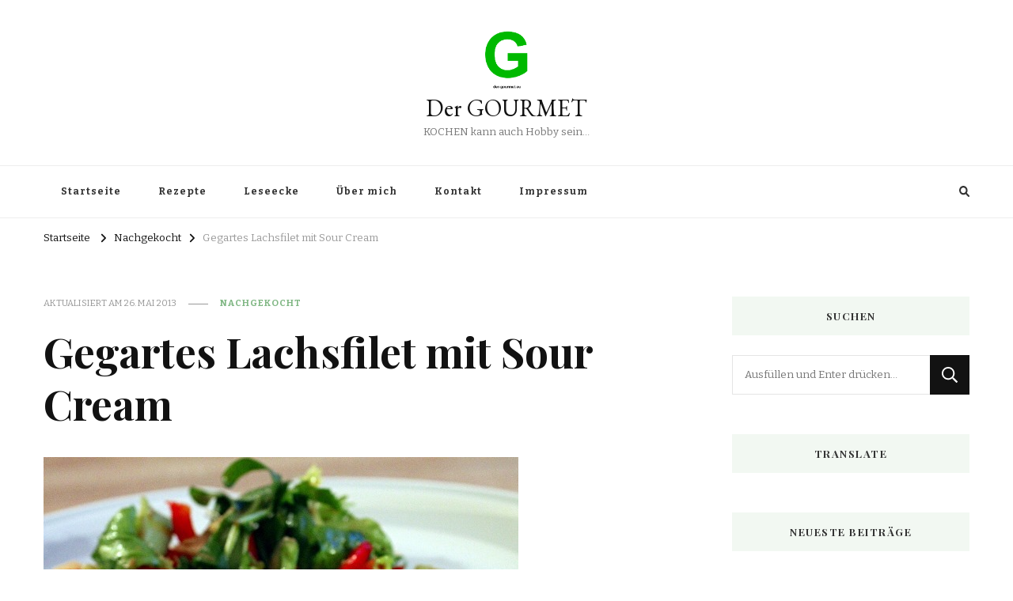

--- FILE ---
content_type: text/html; charset=UTF-8
request_url: http://www.der-gourmet.eu/gegartes-lachsfilet-mit-sour-cream/
body_size: 17879
content:
    <!DOCTYPE html>
    <html lang="de">
    <head itemscope itemtype="http://schema.org/WebSite">
	    <meta charset="UTF-8">
    <meta name="viewport" content="width=device-width, initial-scale=1">
    <link rel="profile" href="http://gmpg.org/xfn/11">
    <title>Gegartes Lachsfilet mit Sour Cream &#8211; Der GOURMET</title>
<meta name='robots' content='max-image-preview:large' />
<link rel='dns-prefetch' href='//www.der-gourmet.eu' />
<link rel='dns-prefetch' href='//fonts.googleapis.com' />
<link rel="alternate" type="application/rss+xml" title="Der GOURMET &raquo; Feed" href="http://www.der-gourmet.eu/feed/" />
<link rel="alternate" type="application/rss+xml" title="Der GOURMET &raquo; Kommentar-Feed" href="http://www.der-gourmet.eu/comments/feed/" />
<link rel="alternate" type="application/rss+xml" title="Der GOURMET &raquo; Kommentar-Feed zu Gegartes Lachsfilet mit Sour Cream" href="http://www.der-gourmet.eu/gegartes-lachsfilet-mit-sour-cream/feed/" />
<link rel="alternate" title="oEmbed (JSON)" type="application/json+oembed" href="http://www.der-gourmet.eu/wp-json/oembed/1.0/embed?url=http%3A%2F%2Fwww.der-gourmet.eu%2Fgegartes-lachsfilet-mit-sour-cream%2F" />
<link rel="alternate" title="oEmbed (XML)" type="text/xml+oembed" href="http://www.der-gourmet.eu/wp-json/oembed/1.0/embed?url=http%3A%2F%2Fwww.der-gourmet.eu%2Fgegartes-lachsfilet-mit-sour-cream%2F&#038;format=xml" />
<style id='wp-img-auto-sizes-contain-inline-css' type='text/css'>
img:is([sizes=auto i],[sizes^="auto," i]){contain-intrinsic-size:3000px 1500px}
/*# sourceURL=wp-img-auto-sizes-contain-inline-css */
</style>
<style id='wp-emoji-styles-inline-css' type='text/css'>

	img.wp-smiley, img.emoji {
		display: inline !important;
		border: none !important;
		box-shadow: none !important;
		height: 1em !important;
		width: 1em !important;
		margin: 0 0.07em !important;
		vertical-align: -0.1em !important;
		background: none !important;
		padding: 0 !important;
	}
/*# sourceURL=wp-emoji-styles-inline-css */
</style>
<style id='wp-block-library-inline-css' type='text/css'>
:root{--wp-block-synced-color:#7a00df;--wp-block-synced-color--rgb:122,0,223;--wp-bound-block-color:var(--wp-block-synced-color);--wp-editor-canvas-background:#ddd;--wp-admin-theme-color:#007cba;--wp-admin-theme-color--rgb:0,124,186;--wp-admin-theme-color-darker-10:#006ba1;--wp-admin-theme-color-darker-10--rgb:0,107,160.5;--wp-admin-theme-color-darker-20:#005a87;--wp-admin-theme-color-darker-20--rgb:0,90,135;--wp-admin-border-width-focus:2px}@media (min-resolution:192dpi){:root{--wp-admin-border-width-focus:1.5px}}.wp-element-button{cursor:pointer}:root .has-very-light-gray-background-color{background-color:#eee}:root .has-very-dark-gray-background-color{background-color:#313131}:root .has-very-light-gray-color{color:#eee}:root .has-very-dark-gray-color{color:#313131}:root .has-vivid-green-cyan-to-vivid-cyan-blue-gradient-background{background:linear-gradient(135deg,#00d084,#0693e3)}:root .has-purple-crush-gradient-background{background:linear-gradient(135deg,#34e2e4,#4721fb 50%,#ab1dfe)}:root .has-hazy-dawn-gradient-background{background:linear-gradient(135deg,#faaca8,#dad0ec)}:root .has-subdued-olive-gradient-background{background:linear-gradient(135deg,#fafae1,#67a671)}:root .has-atomic-cream-gradient-background{background:linear-gradient(135deg,#fdd79a,#004a59)}:root .has-nightshade-gradient-background{background:linear-gradient(135deg,#330968,#31cdcf)}:root .has-midnight-gradient-background{background:linear-gradient(135deg,#020381,#2874fc)}:root{--wp--preset--font-size--normal:16px;--wp--preset--font-size--huge:42px}.has-regular-font-size{font-size:1em}.has-larger-font-size{font-size:2.625em}.has-normal-font-size{font-size:var(--wp--preset--font-size--normal)}.has-huge-font-size{font-size:var(--wp--preset--font-size--huge)}.has-text-align-center{text-align:center}.has-text-align-left{text-align:left}.has-text-align-right{text-align:right}.has-fit-text{white-space:nowrap!important}#end-resizable-editor-section{display:none}.aligncenter{clear:both}.items-justified-left{justify-content:flex-start}.items-justified-center{justify-content:center}.items-justified-right{justify-content:flex-end}.items-justified-space-between{justify-content:space-between}.screen-reader-text{border:0;clip-path:inset(50%);height:1px;margin:-1px;overflow:hidden;padding:0;position:absolute;width:1px;word-wrap:normal!important}.screen-reader-text:focus{background-color:#ddd;clip-path:none;color:#444;display:block;font-size:1em;height:auto;left:5px;line-height:normal;padding:15px 23px 14px;text-decoration:none;top:5px;width:auto;z-index:100000}html :where(.has-border-color){border-style:solid}html :where([style*=border-top-color]){border-top-style:solid}html :where([style*=border-right-color]){border-right-style:solid}html :where([style*=border-bottom-color]){border-bottom-style:solid}html :where([style*=border-left-color]){border-left-style:solid}html :where([style*=border-width]){border-style:solid}html :where([style*=border-top-width]){border-top-style:solid}html :where([style*=border-right-width]){border-right-style:solid}html :where([style*=border-bottom-width]){border-bottom-style:solid}html :where([style*=border-left-width]){border-left-style:solid}html :where(img[class*=wp-image-]){height:auto;max-width:100%}:where(figure){margin:0 0 1em}html :where(.is-position-sticky){--wp-admin--admin-bar--position-offset:var(--wp-admin--admin-bar--height,0px)}@media screen and (max-width:600px){html :where(.is-position-sticky){--wp-admin--admin-bar--position-offset:0px}}

/*# sourceURL=wp-block-library-inline-css */
</style><style id='global-styles-inline-css' type='text/css'>
:root{--wp--preset--aspect-ratio--square: 1;--wp--preset--aspect-ratio--4-3: 4/3;--wp--preset--aspect-ratio--3-4: 3/4;--wp--preset--aspect-ratio--3-2: 3/2;--wp--preset--aspect-ratio--2-3: 2/3;--wp--preset--aspect-ratio--16-9: 16/9;--wp--preset--aspect-ratio--9-16: 9/16;--wp--preset--color--black: #000000;--wp--preset--color--cyan-bluish-gray: #abb8c3;--wp--preset--color--white: #ffffff;--wp--preset--color--pale-pink: #f78da7;--wp--preset--color--vivid-red: #cf2e2e;--wp--preset--color--luminous-vivid-orange: #ff6900;--wp--preset--color--luminous-vivid-amber: #fcb900;--wp--preset--color--light-green-cyan: #7bdcb5;--wp--preset--color--vivid-green-cyan: #00d084;--wp--preset--color--pale-cyan-blue: #8ed1fc;--wp--preset--color--vivid-cyan-blue: #0693e3;--wp--preset--color--vivid-purple: #9b51e0;--wp--preset--gradient--vivid-cyan-blue-to-vivid-purple: linear-gradient(135deg,rgb(6,147,227) 0%,rgb(155,81,224) 100%);--wp--preset--gradient--light-green-cyan-to-vivid-green-cyan: linear-gradient(135deg,rgb(122,220,180) 0%,rgb(0,208,130) 100%);--wp--preset--gradient--luminous-vivid-amber-to-luminous-vivid-orange: linear-gradient(135deg,rgb(252,185,0) 0%,rgb(255,105,0) 100%);--wp--preset--gradient--luminous-vivid-orange-to-vivid-red: linear-gradient(135deg,rgb(255,105,0) 0%,rgb(207,46,46) 100%);--wp--preset--gradient--very-light-gray-to-cyan-bluish-gray: linear-gradient(135deg,rgb(238,238,238) 0%,rgb(169,184,195) 100%);--wp--preset--gradient--cool-to-warm-spectrum: linear-gradient(135deg,rgb(74,234,220) 0%,rgb(151,120,209) 20%,rgb(207,42,186) 40%,rgb(238,44,130) 60%,rgb(251,105,98) 80%,rgb(254,248,76) 100%);--wp--preset--gradient--blush-light-purple: linear-gradient(135deg,rgb(255,206,236) 0%,rgb(152,150,240) 100%);--wp--preset--gradient--blush-bordeaux: linear-gradient(135deg,rgb(254,205,165) 0%,rgb(254,45,45) 50%,rgb(107,0,62) 100%);--wp--preset--gradient--luminous-dusk: linear-gradient(135deg,rgb(255,203,112) 0%,rgb(199,81,192) 50%,rgb(65,88,208) 100%);--wp--preset--gradient--pale-ocean: linear-gradient(135deg,rgb(255,245,203) 0%,rgb(182,227,212) 50%,rgb(51,167,181) 100%);--wp--preset--gradient--electric-grass: linear-gradient(135deg,rgb(202,248,128) 0%,rgb(113,206,126) 100%);--wp--preset--gradient--midnight: linear-gradient(135deg,rgb(2,3,129) 0%,rgb(40,116,252) 100%);--wp--preset--font-size--small: 13px;--wp--preset--font-size--medium: 20px;--wp--preset--font-size--large: 36px;--wp--preset--font-size--x-large: 42px;--wp--preset--spacing--20: 0.44rem;--wp--preset--spacing--30: 0.67rem;--wp--preset--spacing--40: 1rem;--wp--preset--spacing--50: 1.5rem;--wp--preset--spacing--60: 2.25rem;--wp--preset--spacing--70: 3.38rem;--wp--preset--spacing--80: 5.06rem;--wp--preset--shadow--natural: 6px 6px 9px rgba(0, 0, 0, 0.2);--wp--preset--shadow--deep: 12px 12px 50px rgba(0, 0, 0, 0.4);--wp--preset--shadow--sharp: 6px 6px 0px rgba(0, 0, 0, 0.2);--wp--preset--shadow--outlined: 6px 6px 0px -3px rgb(255, 255, 255), 6px 6px rgb(0, 0, 0);--wp--preset--shadow--crisp: 6px 6px 0px rgb(0, 0, 0);}:where(.is-layout-flex){gap: 0.5em;}:where(.is-layout-grid){gap: 0.5em;}body .is-layout-flex{display: flex;}.is-layout-flex{flex-wrap: wrap;align-items: center;}.is-layout-flex > :is(*, div){margin: 0;}body .is-layout-grid{display: grid;}.is-layout-grid > :is(*, div){margin: 0;}:where(.wp-block-columns.is-layout-flex){gap: 2em;}:where(.wp-block-columns.is-layout-grid){gap: 2em;}:where(.wp-block-post-template.is-layout-flex){gap: 1.25em;}:where(.wp-block-post-template.is-layout-grid){gap: 1.25em;}.has-black-color{color: var(--wp--preset--color--black) !important;}.has-cyan-bluish-gray-color{color: var(--wp--preset--color--cyan-bluish-gray) !important;}.has-white-color{color: var(--wp--preset--color--white) !important;}.has-pale-pink-color{color: var(--wp--preset--color--pale-pink) !important;}.has-vivid-red-color{color: var(--wp--preset--color--vivid-red) !important;}.has-luminous-vivid-orange-color{color: var(--wp--preset--color--luminous-vivid-orange) !important;}.has-luminous-vivid-amber-color{color: var(--wp--preset--color--luminous-vivid-amber) !important;}.has-light-green-cyan-color{color: var(--wp--preset--color--light-green-cyan) !important;}.has-vivid-green-cyan-color{color: var(--wp--preset--color--vivid-green-cyan) !important;}.has-pale-cyan-blue-color{color: var(--wp--preset--color--pale-cyan-blue) !important;}.has-vivid-cyan-blue-color{color: var(--wp--preset--color--vivid-cyan-blue) !important;}.has-vivid-purple-color{color: var(--wp--preset--color--vivid-purple) !important;}.has-black-background-color{background-color: var(--wp--preset--color--black) !important;}.has-cyan-bluish-gray-background-color{background-color: var(--wp--preset--color--cyan-bluish-gray) !important;}.has-white-background-color{background-color: var(--wp--preset--color--white) !important;}.has-pale-pink-background-color{background-color: var(--wp--preset--color--pale-pink) !important;}.has-vivid-red-background-color{background-color: var(--wp--preset--color--vivid-red) !important;}.has-luminous-vivid-orange-background-color{background-color: var(--wp--preset--color--luminous-vivid-orange) !important;}.has-luminous-vivid-amber-background-color{background-color: var(--wp--preset--color--luminous-vivid-amber) !important;}.has-light-green-cyan-background-color{background-color: var(--wp--preset--color--light-green-cyan) !important;}.has-vivid-green-cyan-background-color{background-color: var(--wp--preset--color--vivid-green-cyan) !important;}.has-pale-cyan-blue-background-color{background-color: var(--wp--preset--color--pale-cyan-blue) !important;}.has-vivid-cyan-blue-background-color{background-color: var(--wp--preset--color--vivid-cyan-blue) !important;}.has-vivid-purple-background-color{background-color: var(--wp--preset--color--vivid-purple) !important;}.has-black-border-color{border-color: var(--wp--preset--color--black) !important;}.has-cyan-bluish-gray-border-color{border-color: var(--wp--preset--color--cyan-bluish-gray) !important;}.has-white-border-color{border-color: var(--wp--preset--color--white) !important;}.has-pale-pink-border-color{border-color: var(--wp--preset--color--pale-pink) !important;}.has-vivid-red-border-color{border-color: var(--wp--preset--color--vivid-red) !important;}.has-luminous-vivid-orange-border-color{border-color: var(--wp--preset--color--luminous-vivid-orange) !important;}.has-luminous-vivid-amber-border-color{border-color: var(--wp--preset--color--luminous-vivid-amber) !important;}.has-light-green-cyan-border-color{border-color: var(--wp--preset--color--light-green-cyan) !important;}.has-vivid-green-cyan-border-color{border-color: var(--wp--preset--color--vivid-green-cyan) !important;}.has-pale-cyan-blue-border-color{border-color: var(--wp--preset--color--pale-cyan-blue) !important;}.has-vivid-cyan-blue-border-color{border-color: var(--wp--preset--color--vivid-cyan-blue) !important;}.has-vivid-purple-border-color{border-color: var(--wp--preset--color--vivid-purple) !important;}.has-vivid-cyan-blue-to-vivid-purple-gradient-background{background: var(--wp--preset--gradient--vivid-cyan-blue-to-vivid-purple) !important;}.has-light-green-cyan-to-vivid-green-cyan-gradient-background{background: var(--wp--preset--gradient--light-green-cyan-to-vivid-green-cyan) !important;}.has-luminous-vivid-amber-to-luminous-vivid-orange-gradient-background{background: var(--wp--preset--gradient--luminous-vivid-amber-to-luminous-vivid-orange) !important;}.has-luminous-vivid-orange-to-vivid-red-gradient-background{background: var(--wp--preset--gradient--luminous-vivid-orange-to-vivid-red) !important;}.has-very-light-gray-to-cyan-bluish-gray-gradient-background{background: var(--wp--preset--gradient--very-light-gray-to-cyan-bluish-gray) !important;}.has-cool-to-warm-spectrum-gradient-background{background: var(--wp--preset--gradient--cool-to-warm-spectrum) !important;}.has-blush-light-purple-gradient-background{background: var(--wp--preset--gradient--blush-light-purple) !important;}.has-blush-bordeaux-gradient-background{background: var(--wp--preset--gradient--blush-bordeaux) !important;}.has-luminous-dusk-gradient-background{background: var(--wp--preset--gradient--luminous-dusk) !important;}.has-pale-ocean-gradient-background{background: var(--wp--preset--gradient--pale-ocean) !important;}.has-electric-grass-gradient-background{background: var(--wp--preset--gradient--electric-grass) !important;}.has-midnight-gradient-background{background: var(--wp--preset--gradient--midnight) !important;}.has-small-font-size{font-size: var(--wp--preset--font-size--small) !important;}.has-medium-font-size{font-size: var(--wp--preset--font-size--medium) !important;}.has-large-font-size{font-size: var(--wp--preset--font-size--large) !important;}.has-x-large-font-size{font-size: var(--wp--preset--font-size--x-large) !important;}
/*# sourceURL=global-styles-inline-css */
</style>

<style id='classic-theme-styles-inline-css' type='text/css'>
/*! This file is auto-generated */
.wp-block-button__link{color:#fff;background-color:#32373c;border-radius:9999px;box-shadow:none;text-decoration:none;padding:calc(.667em + 2px) calc(1.333em + 2px);font-size:1.125em}.wp-block-file__button{background:#32373c;color:#fff;text-decoration:none}
/*# sourceURL=/wp-includes/css/classic-themes.min.css */
</style>
<link rel='stylesheet' id='owl-carousel-css' href='http://www.der-gourmet.eu/wp-content/themes/vilva/css/owl.carousel.min.css?ver=2.3.4' type='text/css' media='all' />
<link rel='stylesheet' id='vilva-google-fonts-css' href='https://fonts.googleapis.com/css?family=Bitter%3A100%2C200%2C300%2Cregular%2C500%2C600%2C700%2C800%2C900%2C100italic%2C200italic%2C300italic%2Citalic%2C500italic%2C600italic%2C700italic%2C800italic%2C900italic%7CPlayfair+Display%3Aregular%2C500%2C600%2C700%2C800%2C900%2Citalic%2C500italic%2C600italic%2C700italic%2C800italic%2C900italic%7CEB+Garamond%3Aregular' type='text/css' media='all' />
<link rel='stylesheet' id='yummy-recipe-parent-style-css' href='http://www.der-gourmet.eu/wp-content/themes/vilva/style.css?ver=6.9' type='text/css' media='all' />
<link rel='stylesheet' id='animate-css' href='http://www.der-gourmet.eu/wp-content/themes/vilva/css/animate.min.css?ver=3.5.2' type='text/css' media='all' />
<link rel='stylesheet' id='vilva-css' href='http://www.der-gourmet.eu/wp-content/themes/yummy-recipe/style.css?ver=1.0.2' type='text/css' media='all' />
<link rel='stylesheet' id='vilva-gutenberg-css' href='http://www.der-gourmet.eu/wp-content/themes/vilva/css/gutenberg.min.css?ver=1.0.2' type='text/css' media='all' />
<script type="text/javascript" src="http://www.der-gourmet.eu/wp-includes/js/jquery/jquery.min.js?ver=3.7.1" id="jquery-core-js"></script>
<script type="text/javascript" src="http://www.der-gourmet.eu/wp-includes/js/jquery/jquery-migrate.min.js?ver=3.4.1" id="jquery-migrate-js"></script>
<link rel="https://api.w.org/" href="http://www.der-gourmet.eu/wp-json/" /><link rel="alternate" title="JSON" type="application/json" href="http://www.der-gourmet.eu/wp-json/wp/v2/posts/2017" /><link rel="EditURI" type="application/rsd+xml" title="RSD" href="http://www.der-gourmet.eu/xmlrpc.php?rsd" />
<meta name="generator" content="WordPress 6.9" />
<link rel="canonical" href="http://www.der-gourmet.eu/gegartes-lachsfilet-mit-sour-cream/" />
<link rel='shortlink' href='http://www.der-gourmet.eu/?p=2017' />
<link rel="pingback" href="http://www.der-gourmet.eu/xmlrpc.php"><style type="text/css">.recentcomments a{display:inline !important;padding:0 !important;margin:0 !important;}</style><style type='text/css' media='all'>     
    .content-newsletter .blossomthemes-email-newsletter-wrapper.bg-img:after,
    .widget_blossomthemes_email_newsletter_widget .blossomthemes-email-newsletter-wrapper:after{
        background: rgba(128, 183, 132, 0.8);    }
    
    /*Typography*/

    body,
    button,
    input,
    select,
    optgroup,
    textarea{
        font-family : Bitter;
        font-size   : 17px;        
    }

    :root {
        --primary-font: Bitter;
        --secondary-font: Playfair Display;
        --primary-color: #80b784;
        --primary-color-rgb: 128, 183, 132;
    }
    
    .site-branding .site-title-wrap .site-title{
        font-size   : 30px;
        font-family : EB Garamond;
        font-weight : 400;
        font-style  : normal;
    }
    
    .site-branding .site-title-wrap .site-title a{
        color: #121212;
    }
    
    .custom-logo-link img{
        width: 80px;
        max-width: 100%;
    }

    .comment-body .reply .comment-reply-link:hover:before {
        background-image: url('data:image/svg+xml; utf-8, <svg xmlns="http://www.w3.org/2000/svg" width="18" height="15" viewBox="0 0 18 15"><path d="M934,147.2a11.941,11.941,0,0,1,7.5,3.7,16.063,16.063,0,0,1,3.5,7.3c-2.4-3.4-6.1-5.1-11-5.1v4.1l-7-7,7-7Z" transform="translate(-927 -143.2)" fill="%2380b784"/></svg>');
    }

    .site-header.style-five .header-mid .search-form .search-submit:hover {
        background-image: url('data:image/svg+xml; utf-8, <svg xmlns="http://www.w3.org/2000/svg" viewBox="0 0 512 512"><path fill="%2380b784" d="M508.5 468.9L387.1 347.5c-2.3-2.3-5.3-3.5-8.5-3.5h-13.2c31.5-36.5 50.6-84 50.6-136C416 93.1 322.9 0 208 0S0 93.1 0 208s93.1 208 208 208c52 0 99.5-19.1 136-50.6v13.2c0 3.2 1.3 6.2 3.5 8.5l121.4 121.4c4.7 4.7 12.3 4.7 17 0l22.6-22.6c4.7-4.7 4.7-12.3 0-17zM208 368c-88.4 0-160-71.6-160-160S119.6 48 208 48s160 71.6 160 160-71.6 160-160 160z"></path></svg>');
    }

    .site-header.style-seven .header-bottom .search-form .search-submit:hover {
        background-image: url('data:image/svg+xml; utf-8, <svg xmlns="http://www.w3.org/2000/svg" viewBox="0 0 512 512"><path fill="%2380b784" d="M508.5 468.9L387.1 347.5c-2.3-2.3-5.3-3.5-8.5-3.5h-13.2c31.5-36.5 50.6-84 50.6-136C416 93.1 322.9 0 208 0S0 93.1 0 208s93.1 208 208 208c52 0 99.5-19.1 136-50.6v13.2c0 3.2 1.3 6.2 3.5 8.5l121.4 121.4c4.7 4.7 12.3 4.7 17 0l22.6-22.6c4.7-4.7 4.7-12.3 0-17zM208 368c-88.4 0-160-71.6-160-160S119.6 48 208 48s160 71.6 160 160-71.6 160-160 160z"></path></svg>');
    }

    .site-header.style-fourteen .search-form .search-submit:hover {
        background-image: url('data:image/svg+xml; utf-8, <svg xmlns="http://www.w3.org/2000/svg" viewBox="0 0 512 512"><path fill="%2380b784" d="M508.5 468.9L387.1 347.5c-2.3-2.3-5.3-3.5-8.5-3.5h-13.2c31.5-36.5 50.6-84 50.6-136C416 93.1 322.9 0 208 0S0 93.1 0 208s93.1 208 208 208c52 0 99.5-19.1 136-50.6v13.2c0 3.2 1.3 6.2 3.5 8.5l121.4 121.4c4.7 4.7 12.3 4.7 17 0l22.6-22.6c4.7-4.7 4.7-12.3 0-17zM208 368c-88.4 0-160-71.6-160-160S119.6 48 208 48s160 71.6 160 160-71.6 160-160 160z"></path></svg>');
    }

    .search-results .content-area > .page-header .search-submit:hover {
        background-image: url('data:image/svg+xml; utf-8, <svg xmlns="http://www.w3.org/2000/svg" viewBox="0 0 512 512"><path fill="%2380b784" d="M508.5 468.9L387.1 347.5c-2.3-2.3-5.3-3.5-8.5-3.5h-13.2c31.5-36.5 50.6-84 50.6-136C416 93.1 322.9 0 208 0S0 93.1 0 208s93.1 208 208 208c52 0 99.5-19.1 136-50.6v13.2c0 3.2 1.3 6.2 3.5 8.5l121.4 121.4c4.7 4.7 12.3 4.7 17 0l22.6-22.6c4.7-4.7 4.7-12.3 0-17zM208 368c-88.4 0-160-71.6-160-160S119.6 48 208 48s160 71.6 160 160-71.6 160-160 160z"></path></svg>');
    }
           
    </style></head>

<body class="wp-singular post-template-default single single-post postid-2017 single-format-standard wp-custom-logo wp-embed-responsive wp-theme-vilva wp-child-theme-yummy-recipe vilva-has-blocks underline single-style-four rightsidebar" itemscope itemtype="http://schema.org/WebPage">

    <div id="page" class="site">
        <a class="skip-link" href="#content">Zum Inhalt springen</a>
            <header id="masthead" class="site-header style-two" itemscope itemtype="http://schema.org/WPHeader">
            <div class="header-mid">
                <div class="container">
                            <div class="site-branding has-logo-text" itemscope itemtype="http://schema.org/Organization">  
            <div class="site-logo">
                <a href="http://www.der-gourmet.eu/" class="custom-logo-link" rel="home"><img width="269" height="293" src="http://www.der-gourmet.eu/wp-content/uploads/2012/09/cropped-Logo.png" class="custom-logo" alt="Der GOURMET" decoding="async" fetchpriority="high" /></a>            </div>

            <div class="site-title-wrap">                    <p class="site-title" itemprop="name"><a href="http://www.der-gourmet.eu/" rel="home" itemprop="url">Der GOURMET</a></p>
                                    <p class="site-description" itemprop="description">KOCHEN kann auch Hobby sein&#8230;</p>
                </div>        </div>    
                    </div>
            </div><!-- .header-mid -->
            <div class="header-bottom">
                <div class="container">
                    	<nav id="site-navigation" class="main-navigation" itemscope itemtype="http://schema.org/SiteNavigationElement">
                    <button class="toggle-btn" data-toggle-target=".main-menu-modal" data-toggle-body-class="showing-main-menu-modal" aria-expanded="false" data-set-focus=".close-main-nav-toggle">
                <span class="toggle-bar"></span>
                <span class="toggle-bar"></span>
                <span class="toggle-bar"></span>
            </button>
                <div class="primary-menu-list main-menu-modal cover-modal" data-modal-target-string=".main-menu-modal">
            <button class="close close-main-nav-toggle" data-toggle-target=".main-menu-modal" data-toggle-body-class="showing-main-menu-modal" aria-expanded="false" data-set-focus=".main-menu-modal"></button>
            <div class="mobile-menu" aria-label="Mobilgerät">
                <div class="menu-menue-1-container"><ul id="primary-menu" class="nav-menu main-menu-modal"><li id="menu-item-2211" class="menu-item menu-item-type-custom menu-item-object-custom menu-item-home menu-item-2211"><a href="http://www.der-gourmet.eu/">Startseite</a></li>
<li id="menu-item-2212" class="menu-item menu-item-type-post_type menu-item-object-page menu-item-2212"><a href="http://www.der-gourmet.eu/rezepte/">Rezepte</a></li>
<li id="menu-item-2916" class="menu-item menu-item-type-post_type menu-item-object-page menu-item-2916"><a href="http://www.der-gourmet.eu/leseecke/">Leseecke</a></li>
<li id="menu-item-2214" class="menu-item menu-item-type-post_type menu-item-object-page menu-item-2214"><a href="http://www.der-gourmet.eu/ber-mich/">Über mich</a></li>
<li id="menu-item-2215" class="menu-item menu-item-type-post_type menu-item-object-page menu-item-2215"><a href="http://www.der-gourmet.eu/kontakt/">Kontakt</a></li>
<li id="menu-item-2216" class="menu-item menu-item-type-post_type menu-item-object-page menu-item-2216"><a href="http://www.der-gourmet.eu/impressum/">Impressum</a></li>
</ul></div>            </div>
        </div>
	</nav><!-- #site-navigation -->
                        <div class="right">
                                                    <div class="header-search">                
                                <button class="search-toggle" data-toggle-target=".search-modal" data-toggle-body-class="showing-search-modal" data-set-focus=".search-modal .search-field" aria-expanded="false">
                                    <i class="fas fa-search"></i>
                                </button>
                                <div class="header-search-wrap search-modal cover-modal" data-modal-target-string=".search-modal">
                                    <div class="header-search-inner-wrap">
                                        <form role="search" method="get" class="search-form" action="http://www.der-gourmet.eu/">
                    <label>
                        <span class="screen-reader-text">Suchst du nach etwas?
                        </span>
                        <input type="search" class="search-field" placeholder="Ausfüllen und Enter drücken&hellip;" value="" name="s" />
                    </label>                
                    <input type="submit" id="submit-field" class="search-submit" value="Suchen" />
                </form>                                        <button class="close" data-toggle-target=".search-modal" data-toggle-body-class="showing-search-modal" data-set-focus=".search-modal .search-field" aria-expanded="false"></button>
                                    </div>
                                </div>
                            </div><!-- .header-search -->
                                  
                    </div><!-- .right -->
                </div>
            </div><!-- .header-bottom -->
        </header>
    <div class="top-bar"><div class="container"><div class="breadcrumb-wrapper">
                <div id="crumbs" itemscope itemtype="http://schema.org/BreadcrumbList"> 
                    <span itemprop="itemListElement" itemscope itemtype="http://schema.org/ListItem">
                        <a itemprop="item" href="http://www.der-gourmet.eu"><span itemprop="name">Startseite</span></a>
                        <meta itemprop="position" content="1" />
                        <span class="separator"><i class="fa fa-angle-right"></i></span>
                    </span> <span itemprop="itemListElement" itemscope itemtype="http://schema.org/ListItem"><a itemprop="item" href="http://www.der-gourmet.eu/category/nachgekocht/"><span itemprop="name">Nachgekocht </span></a><meta itemprop="position" content="2" /><span class="separator"><i class="fa fa-angle-right"></i></span></span> <span class="current" itemprop="itemListElement" itemscope itemtype="http://schema.org/ListItem"><a itemprop="item" href="http://www.der-gourmet.eu/gegartes-lachsfilet-mit-sour-cream/"><span itemprop="name">Gegartes Lachsfilet mit Sour Cream</span></a><meta itemprop="position" content="3" /></span></div></div><!-- .breadcrumb-wrapper --></div></div><div id="content" class="site-content"><div class="container">    <div id="primary" class="content-area">	
    	<main id="main" class="site-main">

    	
<article id="post-2017" class="post-2017 post type-post status-publish format-standard has-post-thumbnail hentry category-nachgekocht tag-fisch tag-kartoffel tag-lachs tag-rosmarin tag-sour-cream sticky-meta">
    
	        <header class="entry-header">
            <div class="container">
                <div class="entry-meta">
                    <span class="posted-on">Aktualisiert am  <a href="http://www.der-gourmet.eu/gegartes-lachsfilet-mit-sour-cream/" rel="bookmark"><time class="entry-date published updated" datetime="2013-05-26T20:41:55+01:00" itemprop="dateModified">26. Mai 2013</time><time class="updated" datetime="2013-05-26T20:38:13+01:00" itemprop="datePublished">26. Mai 2013</time></a></span><span class="category"><a href="http://www.der-gourmet.eu/category/nachgekocht/" rel="category tag">Nachgekocht</a></span>                </div>

                <h1 class="entry-title">Gegartes Lachsfilet mit Sour Cream</h1>     

            </div>
        </header> 
    <figure class="post-thumbnail"><img width="600" height="450" src="http://www.der-gourmet.eu/wp-content/uploads/2013/05/NorwegischerLachsG.jpg" class="attachment-vilva-sidebar size-vilva-sidebar wp-post-image" alt="" itemprop="image" decoding="async" srcset="http://www.der-gourmet.eu/wp-content/uploads/2013/05/NorwegischerLachsG.jpg 600w, http://www.der-gourmet.eu/wp-content/uploads/2013/05/NorwegischerLachsG-300x225.jpg 300w" sizes="(max-width: 600px) 100vw, 600px" /></figure><div class="content-wrap">        <div class="article-meta">
            <div class="article-inner-meta">
                                    <span class="byline" itemprop="author">
                        <span class="author">
                            <a href="http://www.der-gourmet.eu/author/der-gourmet/" class="url fn">
                                <img alt='' src='https://secure.gravatar.com/avatar/c0766c7d63eab873263fb34bad3d0d1e9a459de564e8f1fac3bffa072728c0ef?s=70&#038;d=mm&#038;r=g' srcset='https://secure.gravatar.com/avatar/c0766c7d63eab873263fb34bad3d0d1e9a459de564e8f1fac3bffa072728c0ef?s=140&#038;d=mm&#038;r=g 2x' class='avatar avatar-70 photo' height='70' width='70' decoding='async'/>                                Der Gourmet                            </a>
                        </span>
                    </span>
                    <span class="comments"><i class="far fa-comment-alt"></i><a href="http://www.der-gourmet.eu/gegartes-lachsfilet-mit-sour-cream/#respond">Hinterlasse einen Kommentar<span class="screen-reader-text"> zu Gegartes Lachsfilet mit Sour Cream</span></a></span>            </div>
        </div>
        <div class="entry-content" itemprop="text"><p align="justify">Es gibt nichts schöneres als Abwechslung in der Küche. Diese Woche hatten wir Steak, Gemüse als Pizza, Spaghetti und Risotto. Was fehlt – Wäre noch ein Flossenträger.</p>
<p align="justify">Beim surfen bin ich auf einen internationalen Food-Blog gestoßen und es wurde eine tolle Kombination mit Sour Cream vorgestellt. Die Geschmacksnuancen muss man erleben.</p>
<p><img decoding="async" style="background-image: none; padding-left: 0px; padding-right: 0px; display: block; float: none; margin-left: auto; margin-right: auto; padding-top: 0px; border: 0px;" title="NorwegischerLachsG" alt="NorwegischerLachsG" src="http://www.der-gourmet.eu/wp-content/uploads/2013/05/NorwegischerLachsG.jpg" width="600" height="450" border="0" /></p>
<p><strong>Zutaten für 4 Personen</strong></p>
<p>4 Lachsfilet (125g)<br />
200g Sauerrahm<br />
3TL. Senf<br />
Zitronensaft<br />
1 Prise Zucker<br />
Salz<br />
Pfeffer aus der Mühle<br />
300g Kartoffeln<br />
2 Zweige Rosmarin<br />
Olivenöl<br />
Salz<br />
Pfeffer</p>
<p><strong>Zubereiten</strong></p>
<p>In einer Schüssel verrühren wir Sauerrahm. Senf und schmecken mit einer Prise Zucker, Salz und Pfeffer ab.</p>
<p>Lachs Filet waschen, gründlich trocken tupfen und von beiden Seiten salzen. Das Filet von einer Seite mit Sauerrahmsauce einstreichen und in eine feuerfesten Form geben. Frischhaltefolie über die Form legen und den Backofen auf 80 Grad Umluft vorheizen. Keine Angst die Frischhaltefolie ist bis 120 Grad Hitzebeständig. Der Fisch geht für ca. 30 Minuten in den Backofen.</p>
<p>Kartoffeln schälen und in Spalten schneiden. In einer Pfanne Olivenöl erhitzen und die Kartoffeln beigeben. Rosmarin klein schneiden und mit den Kartoffelspalten, Salz in die Pfanne geben. Bei mittlerer Hitze werden die Spalten goldbraun gebraten. Zum Ende nochmals mit Salz und Pfeffer abschmecken.</p>
<p><strong>Servieren</strong></p>
<p>Auf einen vorgewärmten flachen Teller die gegarten Lachsfilets anrichten und nochmals mit Pfeffer aus der Mühle würzen. Kartoffelecken platzieren, mit Rosmarin bestreuen und als Beilage einen bunten Salat auf den Teller dekorieren.</p>
<p><em><span style="font-size: xx-small;">Anregung: <a href="http://www.inspiredtaste.net/20591/sour-cream-baked-salmon-recipe/" target="_blank">Inspired Taste</a></span></em></p>
<p align="center"><strong><em>Lachs mit Sour Creme zum Abheben…</em></strong></p>
</div><div class="entry-footer"><span class="cat-tags"><a href="http://www.der-gourmet.eu/tag/fisch/" rel="tag">Fisch</a><a href="http://www.der-gourmet.eu/tag/kartoffel/" rel="tag">Kartoffel</a><a href="http://www.der-gourmet.eu/tag/lachs/" rel="tag">Lachs</a><a href="http://www.der-gourmet.eu/tag/rosmarin/" rel="tag">Rosmarin</a><a href="http://www.der-gourmet.eu/tag/sour-cream/" rel="tag">Sour Cream</a></span></div></div></article><!-- #post-2017 -->
    	</main><!-- #main -->
        
                    
            <nav class="post-navigation pagination" role="navigation">
    			<div class="nav-links">
    				                            <div class="nav-previous">
                                <a href="http://www.der-gourmet.eu/zitronen-kraeuter-risotto/" rel="prev">
                                    <span class="meta-nav"><svg xmlns="http://www.w3.org/2000/svg" viewBox="0 0 14 8"><defs><style>.arla{fill:#999596;}</style></defs><path class="arla" d="M16.01,11H8v2h8.01v3L22,12,16.01,8Z" transform="translate(22 16) rotate(180)"/></svg> Vorheriger Artikel</span>
                                    <span class="post-title">Zitronen Kräuter Risotto</span>
                                </a>
                                <figure class="post-img">
                                    <img width="130" height="130" src="http://www.der-gourmet.eu/wp-content/uploads/2013/05/Zitronenrisotto1G-130x130.jpg" class="attachment-thumbnail size-thumbnail wp-post-image" alt="" decoding="async" loading="lazy" srcset="http://www.der-gourmet.eu/wp-content/uploads/2013/05/Zitronenrisotto1G-130x130.jpg 130w, http://www.der-gourmet.eu/wp-content/uploads/2013/05/Zitronenrisotto1G-145x145.jpg 145w" sizes="auto, (max-width: 130px) 100vw, 130px" />                                </figure>
                            </div>
                                                    <div class="nav-next">
                                <a href="http://www.der-gourmet.eu/einen-abend-mit-alice-im-wunderland/" rel="next">
                                    <span class="meta-nav">Nächster Artikel<svg xmlns="http://www.w3.org/2000/svg" viewBox="0 0 14 8"><defs><style>.arra{fill:#999596;}</style></defs><path class="arra" d="M16.01,11H8v2h8.01v3L22,12,16.01,8Z" transform="translate(-8 -8)"/></svg></span>
                                    <span class="post-title">Einen Abend mit Alice im Wunderland</span>
                                </a>
                                <figure class="post-img">
                                    <img width="130" height="130" src="http://www.der-gourmet.eu/wp-content/uploads/2013/06/ThermoMix-130x130.jpg" class="attachment-thumbnail size-thumbnail wp-post-image" alt="" decoding="async" loading="lazy" srcset="http://www.der-gourmet.eu/wp-content/uploads/2013/06/ThermoMix-130x130.jpg 130w, http://www.der-gourmet.eu/wp-content/uploads/2013/06/ThermoMix-145x145.jpg 145w" sizes="auto, (max-width: 130px) 100vw, 130px" />                                </figure>
                            </div>
                            			</div>
    		</nav>     
        <div class="additional-post">
    		<h3 class="post-title">Empfohlene Artikel</h3>			                <article class="post">
                    <header class="entry-header">
                        <div class="entry-meta"><span class="posted-on">Aktualisiert am  <a href="http://www.der-gourmet.eu/mousakas/" rel="bookmark"><time class="entry-date published updated" datetime="2012-10-28T16:37:47+01:00" itemprop="dateModified">28. Oktober 2012</time><time class="updated" datetime="2012-10-27T13:25:26+01:00" itemprop="datePublished">27. Oktober 2012</time></a></span><span class="category"><a href="http://www.der-gourmet.eu/category/nachgekocht/" rel="category tag">Nachgekocht</a></span></div><h4 class="entry-title"><a href="http://www.der-gourmet.eu/mousakas/" rel="bookmark">Mousakas</a></h4>                    </header>
                    
                    <figure class="post-thumbnail">
                        <img width="130" height="130" src="http://www.der-gourmet.eu/wp-content/uploads/2012/10/MouakaG-130x130.jpg" class="attachment-thumbnail size-thumbnail wp-post-image" alt="" itemprop="image" decoding="async" loading="lazy" srcset="http://www.der-gourmet.eu/wp-content/uploads/2012/10/MouakaG-130x130.jpg 130w, http://www.der-gourmet.eu/wp-content/uploads/2012/10/MouakaG-150x150.jpg 150w" sizes="auto, (max-width: 130px) 100vw, 130px" />                    </figure>
                </article>
			                <article class="post">
                    <header class="entry-header">
                        <div class="entry-meta"><span class="posted-on">Aktualisiert am  <a href="http://www.der-gourmet.eu/spaghetti-mit-weisswein-sahnesauce-und-garnelen/" rel="bookmark"><time class="entry-date published updated" datetime="2013-04-16T11:44:22+01:00" itemprop="dateModified">16. April 2013</time><time class="updated" datetime="2013-04-16T09:00:52+01:00" itemprop="datePublished">16. April 2013</time></a></span><span class="category"><a href="http://www.der-gourmet.eu/category/nachgekocht/" rel="category tag">Nachgekocht</a></span></div><h4 class="entry-title"><a href="http://www.der-gourmet.eu/spaghetti-mit-weisswein-sahnesauce-und-garnelen/" rel="bookmark">Spaghetti mit Weißwein-Sahnesauce und Garnelen</a></h4>                    </header>
                    
                    <figure class="post-thumbnail">
                        <img width="130" height="130" src="http://www.der-gourmet.eu/wp-content/uploads/2013/04/NudelnScampiG-130x130.jpg" class="attachment-thumbnail size-thumbnail wp-post-image" alt="" itemprop="image" decoding="async" loading="lazy" srcset="http://www.der-gourmet.eu/wp-content/uploads/2013/04/NudelnScampiG-130x130.jpg 130w, http://www.der-gourmet.eu/wp-content/uploads/2013/04/NudelnScampiG-145x145.jpg 145w" sizes="auto, (max-width: 130px) 100vw, 130px" />                    </figure>
                </article>
			                <article class="post">
                    <header class="entry-header">
                        <div class="entry-meta"><span class="posted-on">Aktualisiert am  <a href="http://www.der-gourmet.eu/wirsing-hackfleisch-kuchen/" rel="bookmark"><time class="entry-date published updated" datetime="2013-10-19T08:45:29+01:00" itemprop="dateModified">19. Oktober 2013</time><time class="updated" datetime="2013-10-19T08:43:07+01:00" itemprop="datePublished">19. Oktober 2013</time></a></span><span class="category"><a href="http://www.der-gourmet.eu/category/nachgekocht/" rel="category tag">Nachgekocht</a></span></div><h4 class="entry-title"><a href="http://www.der-gourmet.eu/wirsing-hackfleisch-kuchen/" rel="bookmark">Wirsing Hackfleisch Kuchen</a></h4>                    </header>
                    
                    <figure class="post-thumbnail">
                        <img width="130" height="130" src="http://www.der-gourmet.eu/wp-content/uploads/2013/10/K1024_Wiersingkuchen-130x130.jpg" class="attachment-thumbnail size-thumbnail wp-post-image" alt="" itemprop="image" decoding="async" loading="lazy" srcset="http://www.der-gourmet.eu/wp-content/uploads/2013/10/K1024_Wiersingkuchen-130x130.jpg 130w, http://www.der-gourmet.eu/wp-content/uploads/2013/10/K1024_Wiersingkuchen-115x115.jpg 115w" sizes="auto, (max-width: 130px) 100vw, 130px" />                    </figure>
                </article>
			    		
    	</div>
        <div id="comments" class="comments-area">

		<div id="respond" class="comment-respond">
		<h3 id="reply-title" class="comment-reply-title">Schreibe einen Kommentar <small><a rel="nofollow" id="cancel-comment-reply-link" href="/gegartes-lachsfilet-mit-sour-cream/#respond" style="display:none;">Antwort abbrechen</a></small></h3><form action="http://www.der-gourmet.eu/wp-comments-post.php" method="post" id="commentform" class="comment-form"><p class="comment-notes"><span id="email-notes">Deine E-Mail-Adresse wird nicht veröffentlicht.</span> <span class="required-field-message">Erforderliche Felder sind mit <span class="required">*</span> markiert</span></p><p class="comment-form-comment"><label for="comment">Kommentar</label><textarea autocomplete="new-password"  id="h2b3364af9"  name="h2b3364af9"   placeholder="Kommentar" cols="45" rows="8" aria-required="true"></textarea><textarea id="comment" aria-label="hp-comment" aria-hidden="true" name="comment" autocomplete="new-password" style="padding:0 !important;clip:rect(1px, 1px, 1px, 1px) !important;position:absolute !important;white-space:nowrap !important;height:1px !important;width:1px !important;overflow:hidden !important;" tabindex="-1"></textarea><script data-noptimize>document.getElementById("comment").setAttribute( "id", "a0b2b65b3583902fd4d3db26789ef7e2" );document.getElementById("h2b3364af9").setAttribute( "id", "comment" );</script></p><p class="comment-form-author"><label for="author">Name<span class="required">*</span></label><input id="author" name="author" placeholder="Name*" type="text" value="" size="30" aria-required='true' /></p>
<p class="comment-form-email"><label for="email">E-Mail<span class="required">*</span></label><input id="email" name="email" placeholder="E-Mail-Adresse*" type="text" value="" size="30" aria-required='true' /></p>
<p class="comment-form-url"><label for="url">Website</label><input id="url" name="url" placeholder="Website" type="text" value="" size="30" /></p>
<p class="comment-form-cookies-consent"><input id="wp-comment-cookies-consent" name="wp-comment-cookies-consent" type="checkbox" value="yes" /> <label for="wp-comment-cookies-consent">Meinen Namen, meine E-Mail-Adresse und meine Website in diesem Browser für die nächste Kommentierung speichern.</label></p>
<p class="form-submit"><input name="submit" type="submit" id="submit" class="submit" value="Kommentar abschicken" /> <input type='hidden' name='comment_post_ID' value='2017' id='comment_post_ID' />
<input type='hidden' name='comment_parent' id='comment_parent' value='0' />
</p></form>	</div><!-- #respond -->
	
</div><!-- #comments -->
    </div><!-- #primary -->


<aside id="secondary" class="widget-area" role="complementary" itemscope itemtype="http://schema.org/WPSideBar">
	<section id="search-2" class="widget widget_search"><h2 class="widget-title" itemprop="name">Suchen</h2><form role="search" method="get" class="search-form" action="http://www.der-gourmet.eu/">
                    <label>
                        <span class="screen-reader-text">Suchst du nach etwas?
                        </span>
                        <input type="search" class="search-field" placeholder="Ausfüllen und Enter drücken&hellip;" value="" name="s" />
                    </label>                
                    <input type="submit" id="submit-field" class="search-submit" value="Suchen" />
                </form></section><section id="text-15" class="widget widget_text"><h2 class="widget-title" itemprop="name">Translate</h2>			<div class="textwidget"><div id="google_translate_element"></div><script type="text/javascript">
function googleTranslateElementInit() {
  new google.translate.TranslateElement({pageLanguage: 'de', includedLanguages: 'el,en,es,fr,it,pl,ru'}, 'google_translate_element');
}
</script><script type="text/javascript" src="//translate.google.com/translate_a/element.js?cb=googleTranslateElementInit"></script></div>
		</section>
		<section id="recent-posts-2" class="widget widget_recent_entries">
		<h2 class="widget-title" itemprop="name">Neueste Beiträge</h2>
		<ul>
											<li>
					<a href="http://www.der-gourmet.eu/gurken-joghurt-espuma/">Gurken Joghurt Espuma</a>
									</li>
											<li>
					<a href="http://www.der-gourmet.eu/schweinebauch-4865-sous-vide/">Schweinebauch 48/65 Sous Vide</a>
									</li>
											<li>
					<a href="http://www.der-gourmet.eu/bananen-espuma-mit-kakao-haube/">Bananen Espuma mit Kakao Haube</a>
									</li>
											<li>
					<a href="http://www.der-gourmet.eu/tomatensuppe-mit-gin-und-parmesan-coustard/">Tomatensuppe mit Gin und Parmesan Coustard</a>
									</li>
											<li>
					<a href="http://www.der-gourmet.eu/heringssalat-auf-bretonische-art/">Heringssalat auf Bretonische Art</a>
									</li>
											<li>
					<a href="http://www.der-gourmet.eu/lachs-spaghetti-aus-dem-glas/">Lachs Spaghetti aus dem Glas</a>
									</li>
											<li>
					<a href="http://www.der-gourmet.eu/rote-bete-suppe-mit-raeucherforellenfilet/">Rote Bete Suppe mit Räucherforellenfilet</a>
									</li>
											<li>
					<a href="http://www.der-gourmet.eu/auf-den-spuren-des-onsen-ei/">Auf den Spuren des Onsen Ei</a>
									</li>
											<li>
					<a href="http://www.der-gourmet.eu/seelachsfilet-auf-schmorgemuese/">Seelachsfilet auf Schmorgemüse</a>
									</li>
											<li>
					<a href="http://www.der-gourmet.eu/schwarzwaelder-flammkuchen/">Schwarzwälder Flammkuchen</a>
									</li>
					</ul>

		</section><section id="tag_cloud-2" class="widget widget_tag_cloud"><h2 class="widget-title" itemprop="name">Schlagwörter</h2><div class="tagcloud"><a href="http://www.der-gourmet.eu/tag/backen/" class="tag-cloud-link tag-link-15 tag-link-position-1" style="font-size: 15.563218390805pt;" aria-label="Backen (20 Einträge)">Backen</a>
<a href="http://www.der-gourmet.eu/tag/basilikum/" class="tag-cloud-link tag-link-182 tag-link-position-2" style="font-size: 11.701149425287pt;" aria-label="Basilikum (11 Einträge)">Basilikum</a>
<a href="http://www.der-gourmet.eu/tag/bohnen/" class="tag-cloud-link tag-link-37 tag-link-position-3" style="font-size: 9.6091954022988pt;" aria-label="Bohnen (8 Einträge)">Bohnen</a>
<a href="http://www.der-gourmet.eu/tag/brot/" class="tag-cloud-link tag-link-49 tag-link-position-4" style="font-size: 19.425287356322pt;" aria-label="Brot (35 Einträge)">Brot</a>
<a href="http://www.der-gourmet.eu/tag/creme/" class="tag-cloud-link tag-link-14 tag-link-position-5" style="font-size: 8pt;" aria-label="Creme (6 Einträge)">Creme</a>
<a href="http://www.der-gourmet.eu/tag/dessert/" class="tag-cloud-link tag-link-90 tag-link-position-6" style="font-size: 15.563218390805pt;" aria-label="Dessert (20 Einträge)">Dessert</a>
<a href="http://www.der-gourmet.eu/tag/dips/" class="tag-cloud-link tag-link-53 tag-link-position-7" style="font-size: 9.6091954022988pt;" aria-label="Dips (8 Einträge)">Dips</a>
<a href="http://www.der-gourmet.eu/tag/erdbeeren/" class="tag-cloud-link tag-link-146 tag-link-position-8" style="font-size: 10.413793103448pt;" aria-label="Erdbeeren (9 Einträge)">Erdbeeren</a>
<a href="http://www.der-gourmet.eu/tag/event/" class="tag-cloud-link tag-link-101 tag-link-position-9" style="font-size: 8.8045977011494pt;" aria-label="Event (7 Einträge)">Event</a>
<a href="http://www.der-gourmet.eu/tag/fisch/" class="tag-cloud-link tag-link-57 tag-link-position-10" style="font-size: 16.850574712644pt;" aria-label="Fisch (24 Einträge)">Fisch</a>
<a href="http://www.der-gourmet.eu/tag/fleisch/" class="tag-cloud-link tag-link-64 tag-link-position-11" style="font-size: 22pt;" aria-label="Fleisch (52 Einträge)">Fleisch</a>
<a href="http://www.der-gourmet.eu/tag/gepfluegel/" class="tag-cloud-link tag-link-61 tag-link-position-12" style="font-size: 11.057471264368pt;" aria-label="Gepflügel (10 Einträge)">Gepflügel</a>
<a href="http://www.der-gourmet.eu/tag/griechisch/" class="tag-cloud-link tag-link-27 tag-link-position-13" style="font-size: 8.8045977011494pt;" aria-label="griechisch (7 Einträge)">griechisch</a>
<a href="http://www.der-gourmet.eu/tag/hauptspeise/" class="tag-cloud-link tag-link-28 tag-link-position-14" style="font-size: 18.781609195402pt;" aria-label="Hauptspeise (32 Einträge)">Hauptspeise</a>
<a href="http://www.der-gourmet.eu/tag/haehnchen/" class="tag-cloud-link tag-link-41 tag-link-position-15" style="font-size: 13.310344827586pt;" aria-label="Hähnchen (14 Einträge)">Hähnchen</a>
<a href="http://www.der-gourmet.eu/tag/italienisch/" class="tag-cloud-link tag-link-30 tag-link-position-16" style="font-size: 12.183908045977pt;" aria-label="italienisch (12 Einträge)">italienisch</a>
<a href="http://www.der-gourmet.eu/tag/kartoffel/" class="tag-cloud-link tag-link-39 tag-link-position-17" style="font-size: 18.781609195402pt;" aria-label="Kartoffel (32 Einträge)">Kartoffel</a>
<a href="http://www.der-gourmet.eu/tag/knoblauch/" class="tag-cloud-link tag-link-51 tag-link-position-18" style="font-size: 13.310344827586pt;" aria-label="Knoblauch (14 Einträge)">Knoblauch</a>
<a href="http://www.der-gourmet.eu/tag/kuchen/" class="tag-cloud-link tag-link-46 tag-link-position-19" style="font-size: 9.6091954022988pt;" aria-label="Kuchen (8 Einträge)">Kuchen</a>
<a href="http://www.der-gourmet.eu/tag/lachs/" class="tag-cloud-link tag-link-58 tag-link-position-20" style="font-size: 15.885057471264pt;" aria-label="Lachs (21 Einträge)">Lachs</a>
<a href="http://www.der-gourmet.eu/tag/moehren/" class="tag-cloud-link tag-link-155 tag-link-position-21" style="font-size: 8.8045977011494pt;" aria-label="Möhren (7 Einträge)">Möhren</a>
<a href="http://www.der-gourmet.eu/tag/nachtisch/" class="tag-cloud-link tag-link-13 tag-link-position-22" style="font-size: 17.333333333333pt;" aria-label="Nachtisch (26 Einträge)">Nachtisch</a>
<a href="http://www.der-gourmet.eu/tag/oliven/" class="tag-cloud-link tag-link-24 tag-link-position-23" style="font-size: 10.413793103448pt;" aria-label="Oliven (9 Einträge)">Oliven</a>
<a href="http://www.der-gourmet.eu/tag/paprika/" class="tag-cloud-link tag-link-23 tag-link-position-24" style="font-size: 15.563218390805pt;" aria-label="Paprika (20 Einträge)">Paprika</a>
<a href="http://www.der-gourmet.eu/tag/pasta/" class="tag-cloud-link tag-link-81 tag-link-position-25" style="font-size: 15.563218390805pt;" aria-label="Pasta (20 Einträge)">Pasta</a>
<a href="http://www.der-gourmet.eu/tag/petersilie/" class="tag-cloud-link tag-link-202 tag-link-position-26" style="font-size: 11.057471264368pt;" aria-label="Petersilie (10 Einträge)">Petersilie</a>
<a href="http://www.der-gourmet.eu/tag/pizza/" class="tag-cloud-link tag-link-34 tag-link-position-27" style="font-size: 9.6091954022988pt;" aria-label="Pizza (8 Einträge)">Pizza</a>
<a href="http://www.der-gourmet.eu/tag/reis/" class="tag-cloud-link tag-link-105 tag-link-position-28" style="font-size: 8.8045977011494pt;" aria-label="Reis (7 Einträge)">Reis</a>
<a href="http://www.der-gourmet.eu/tag/roggen/" class="tag-cloud-link tag-link-228 tag-link-position-29" style="font-size: 11.701149425287pt;" aria-label="Roggen (11 Einträge)">Roggen</a>
<a href="http://www.der-gourmet.eu/tag/roggensauerteig/" class="tag-cloud-link tag-link-237 tag-link-position-30" style="font-size: 11.057471264368pt;" aria-label="Roggensauerteig (10 Einträge)">Roggensauerteig</a>
<a href="http://www.der-gourmet.eu/tag/salat/" class="tag-cloud-link tag-link-20 tag-link-position-31" style="font-size: 17.816091954023pt;" aria-label="Salat (28 Einträge)">Salat</a>
<a href="http://www.der-gourmet.eu/tag/schafskaese/" class="tag-cloud-link tag-link-22 tag-link-position-32" style="font-size: 11.701149425287pt;" aria-label="Schafskäse (11 Einträge)">Schafskäse</a>
<a href="http://www.der-gourmet.eu/tag/schinken/" class="tag-cloud-link tag-link-198 tag-link-position-33" style="font-size: 9.6091954022988pt;" aria-label="Schinken (8 Einträge)">Schinken</a>
<a href="http://www.der-gourmet.eu/tag/schwein/" class="tag-cloud-link tag-link-65 tag-link-position-34" style="font-size: 16.850574712644pt;" aria-label="Schwein (24 Einträge)">Schwein</a>
<a href="http://www.der-gourmet.eu/tag/snack/" class="tag-cloud-link tag-link-239 tag-link-position-35" style="font-size: 17.011494252874pt;" aria-label="Snack (25 Einträge)">Snack</a>
<a href="http://www.der-gourmet.eu/tag/spaghetti/" class="tag-cloud-link tag-link-68 tag-link-position-36" style="font-size: 9.6091954022988pt;" aria-label="Spaghetti (8 Einträge)">Spaghetti</a>
<a href="http://www.der-gourmet.eu/tag/spanisch/" class="tag-cloud-link tag-link-43 tag-link-position-37" style="font-size: 8.8045977011494pt;" aria-label="spanisch (7 Einträge)">spanisch</a>
<a href="http://www.der-gourmet.eu/tag/spargel/" class="tag-cloud-link tag-link-149 tag-link-position-38" style="font-size: 9.6091954022988pt;" aria-label="Spargel (8 Einträge)">Spargel</a>
<a href="http://www.der-gourmet.eu/tag/suppe/" class="tag-cloud-link tag-link-38 tag-link-position-39" style="font-size: 13.632183908046pt;" aria-label="Suppe (15 Einträge)">Suppe</a>
<a href="http://www.der-gourmet.eu/tag/thunfisch/" class="tag-cloud-link tag-link-35 tag-link-position-40" style="font-size: 8pt;" aria-label="Thunfisch (6 Einträge)">Thunfisch</a>
<a href="http://www.der-gourmet.eu/tag/tomaten/" class="tag-cloud-link tag-link-11 tag-link-position-41" style="font-size: 18.298850574713pt;" aria-label="Tomaten (30 Einträge)">Tomaten</a>
<a href="http://www.der-gourmet.eu/tag/vorspeise/" class="tag-cloud-link tag-link-10 tag-link-position-42" style="font-size: 16.206896551724pt;" aria-label="Vorspeise (22 Einträge)">Vorspeise</a>
<a href="http://www.der-gourmet.eu/tag/weizen/" class="tag-cloud-link tag-link-194 tag-link-position-43" style="font-size: 11.701149425287pt;" aria-label="Weizen (11 Einträge)">Weizen</a>
<a href="http://www.der-gourmet.eu/tag/zitrone/" class="tag-cloud-link tag-link-42 tag-link-position-44" style="font-size: 13.310344827586pt;" aria-label="Zitrone (14 Einträge)">Zitrone</a>
<a href="http://www.der-gourmet.eu/tag/zwiebeln/" class="tag-cloud-link tag-link-19 tag-link-position-45" style="font-size: 16.206896551724pt;" aria-label="Zwiebeln (22 Einträge)">Zwiebeln</a></div>
</section><section id="categories-3" class="widget widget_categories"><h2 class="widget-title" itemprop="name">Kategorien</h2>
			<ul>
					<li class="cat-item cat-item-150"><a href="http://www.der-gourmet.eu/category/brotecke/">Brotecke</a> (35)
</li>
	<li class="cat-item cat-item-1"><a href="http://www.der-gourmet.eu/category/gefluestert/">Geflüstert</a> (16)
</li>
	<li class="cat-item cat-item-93"><a href="http://www.der-gourmet.eu/category/getraenke/">Getränke</a> (5)
</li>
	<li class="cat-item cat-item-48"><a href="http://www.der-gourmet.eu/category/nachgebacken/">Nachgebacken</a> (20)
</li>
	<li class="cat-item cat-item-7"><a href="http://www.der-gourmet.eu/category/nachgekocht/">Nachgekocht</a> (215)
</li>
			</ul>

			</section><section id="archives-2" class="widget widget_archive"><h2 class="widget-title" itemprop="name">Archiv</h2>		<label class="screen-reader-text" for="archives-dropdown-2">Archiv</label>
		<select id="archives-dropdown-2" name="archive-dropdown">
			
			<option value="">Monat auswählen</option>
				<option value='http://www.der-gourmet.eu/2016/10/'> Oktober 2016 &nbsp;(5)</option>
	<option value='http://www.der-gourmet.eu/2016/09/'> September 2016 &nbsp;(4)</option>
	<option value='http://www.der-gourmet.eu/2016/08/'> August 2016 &nbsp;(6)</option>
	<option value='http://www.der-gourmet.eu/2016/02/'> Februar 2016 &nbsp;(1)</option>
	<option value='http://www.der-gourmet.eu/2016/01/'> Januar 2016 &nbsp;(2)</option>
	<option value='http://www.der-gourmet.eu/2015/09/'> September 2015 &nbsp;(2)</option>
	<option value='http://www.der-gourmet.eu/2015/08/'> August 2015 &nbsp;(2)</option>
	<option value='http://www.der-gourmet.eu/2015/06/'> Juni 2015 &nbsp;(2)</option>
	<option value='http://www.der-gourmet.eu/2015/05/'> Mai 2015 &nbsp;(3)</option>
	<option value='http://www.der-gourmet.eu/2015/04/'> April 2015 &nbsp;(3)</option>
	<option value='http://www.der-gourmet.eu/2015/03/'> März 2015 &nbsp;(4)</option>
	<option value='http://www.der-gourmet.eu/2015/02/'> Februar 2015 &nbsp;(5)</option>
	<option value='http://www.der-gourmet.eu/2015/01/'> Januar 2015 &nbsp;(6)</option>
	<option value='http://www.der-gourmet.eu/2014/12/'> Dezember 2014 &nbsp;(3)</option>
	<option value='http://www.der-gourmet.eu/2014/10/'> Oktober 2014 &nbsp;(3)</option>
	<option value='http://www.der-gourmet.eu/2014/09/'> September 2014 &nbsp;(9)</option>
	<option value='http://www.der-gourmet.eu/2014/08/'> August 2014 &nbsp;(6)</option>
	<option value='http://www.der-gourmet.eu/2014/07/'> Juli 2014 &nbsp;(4)</option>
	<option value='http://www.der-gourmet.eu/2014/06/'> Juni 2014 &nbsp;(3)</option>
	<option value='http://www.der-gourmet.eu/2014/05/'> Mai 2014 &nbsp;(5)</option>
	<option value='http://www.der-gourmet.eu/2014/04/'> April 2014 &nbsp;(11)</option>
	<option value='http://www.der-gourmet.eu/2014/03/'> März 2014 &nbsp;(15)</option>
	<option value='http://www.der-gourmet.eu/2014/02/'> Februar 2014 &nbsp;(6)</option>
	<option value='http://www.der-gourmet.eu/2014/01/'> Januar 2014 &nbsp;(8)</option>
	<option value='http://www.der-gourmet.eu/2013/12/'> Dezember 2013 &nbsp;(9)</option>
	<option value='http://www.der-gourmet.eu/2013/11/'> November 2013 &nbsp;(13)</option>
	<option value='http://www.der-gourmet.eu/2013/10/'> Oktober 2013 &nbsp;(12)</option>
	<option value='http://www.der-gourmet.eu/2013/09/'> September 2013 &nbsp;(9)</option>
	<option value='http://www.der-gourmet.eu/2013/08/'> August 2013 &nbsp;(6)</option>
	<option value='http://www.der-gourmet.eu/2013/07/'> Juli 2013 &nbsp;(8)</option>
	<option value='http://www.der-gourmet.eu/2013/06/'> Juni 2013 &nbsp;(5)</option>
	<option value='http://www.der-gourmet.eu/2013/05/'> Mai 2013 &nbsp;(9)</option>
	<option value='http://www.der-gourmet.eu/2013/04/'> April 2013 &nbsp;(9)</option>
	<option value='http://www.der-gourmet.eu/2013/03/'> März 2013 &nbsp;(10)</option>
	<option value='http://www.der-gourmet.eu/2013/02/'> Februar 2013 &nbsp;(8)</option>
	<option value='http://www.der-gourmet.eu/2013/01/'> Januar 2013 &nbsp;(13)</option>
	<option value='http://www.der-gourmet.eu/2012/12/'> Dezember 2012 &nbsp;(11)</option>
	<option value='http://www.der-gourmet.eu/2012/11/'> November 2012 &nbsp;(9)</option>
	<option value='http://www.der-gourmet.eu/2012/10/'> Oktober 2012 &nbsp;(15)</option>
	<option value='http://www.der-gourmet.eu/2012/09/'> September 2012 &nbsp;(15)</option>
	<option value='http://www.der-gourmet.eu/2012/08/'> August 2012 &nbsp;(10)</option>

		</select>

			<script type="text/javascript">
/* <![CDATA[ */

( ( dropdownId ) => {
	const dropdown = document.getElementById( dropdownId );
	function onSelectChange() {
		setTimeout( () => {
			if ( 'escape' === dropdown.dataset.lastkey ) {
				return;
			}
			if ( dropdown.value ) {
				document.location.href = dropdown.value;
			}
		}, 250 );
	}
	function onKeyUp( event ) {
		if ( 'Escape' === event.key ) {
			dropdown.dataset.lastkey = 'escape';
		} else {
			delete dropdown.dataset.lastkey;
		}
	}
	function onClick() {
		delete dropdown.dataset.lastkey;
	}
	dropdown.addEventListener( 'keyup', onKeyUp );
	dropdown.addEventListener( 'click', onClick );
	dropdown.addEventListener( 'change', onSelectChange );
})( "archives-dropdown-2" );

//# sourceURL=WP_Widget_Archives%3A%3Awidget
/* ]]> */
</script>
</section><section id="recent-comments-2" class="widget widget_recent_comments"><h2 class="widget-title" itemprop="name">Neueste Kommentare</h2><ul id="recentcomments"><li class="recentcomments"><span class="comment-author-link"><span itemprop="name"><a href=https://Alltagsinfo.de rel="external nofollow noopener" class="url" itemprop="url">Hans</a></span></span> bei <a href="http://www.der-gourmet.eu/zitronen-sauerrahmen-mousse/#comment-2947">Zitronen Sauerrahmen Mousse</a></li><li class="recentcomments"><span class="comment-author-link"><span itemprop="name"><a href=http://www.eniyiyemektarifleri.com/ rel="external nofollow noopener" class="url" itemprop="url">Eniyiyemektarifleri</a></span></span> bei <a href="http://www.der-gourmet.eu/mediterraner-kartoffel-hack-auflauf/#comment-2854">Mediterraner Kartoffel Hack Auflauf</a></li><li class="recentcomments"><span class="comment-author-link"><span itemprop="name"><a href=http://www.p26cEOX.net rel="external nofollow noopener" class="url" itemprop="url">URL</a></span></span> bei <a href="http://www.der-gourmet.eu/wirsing-hackfleisch-kuchen/#comment-2853">Wirsing Hackfleisch Kuchen</a></li><li class="recentcomments"><span class="comment-author-link"><span itemprop="name">admin</span></span> bei <a href="http://www.der-gourmet.eu/mehrkornbrot-nach-jeffrey-hamelman/#comment-2852">Mehrkornbrot nach Jeffrey Hamelman</a></li><li class="recentcomments"><span class="comment-author-link"><span itemprop="name">Rainer</span></span> bei <a href="http://www.der-gourmet.eu/schweinebauch-4865-sous-vide/#comment-2851">Schweinebauch 48/65 Sous Vide</a></li></ul></section><section id="text-4" class="widget widget_text"><h2 class="widget-title" itemprop="name">Facebook</h2>			<div class="textwidget"><div id="fb-root"></div>
<script>(function(d, s, id) {
  var js, fjs = d.getElementsByTagName(s)[0];
  if (d.getElementById(id)) return;
  js = d.createElement(s); js.id = id;
  js.src = "//connect.facebook.net/de_DE/all.js#xfbml=1";
  fjs.parentNode.insertBefore(js, fjs);
}(document, 'script', 'facebook-jssdk'));</script>
<div class="fb-like-box" data-href="https://www.facebook.com/der.gourmet.eu" data-width="248" data-show-faces="true" data-stream="false" data-show-border="false" data-header="true"></div></div>
		</section><section id="categories-4" class="widget widget_categories"><h2 class="widget-title" itemprop="name">Kategorien</h2>
			<ul>
					<li class="cat-item cat-item-150"><a href="http://www.der-gourmet.eu/category/brotecke/">Brotecke</a> (35)
</li>
	<li class="cat-item cat-item-1"><a href="http://www.der-gourmet.eu/category/gefluestert/">Geflüstert</a> (16)
</li>
	<li class="cat-item cat-item-93"><a href="http://www.der-gourmet.eu/category/getraenke/">Getränke</a> (5)
</li>
	<li class="cat-item cat-item-48"><a href="http://www.der-gourmet.eu/category/nachgebacken/">Nachgebacken</a> (20)
</li>
	<li class="cat-item cat-item-7"><a href="http://www.der-gourmet.eu/category/nachgekocht/">Nachgekocht</a> (215)
</li>
			</ul>

			</section></aside><!-- #secondary -->
            
        </div><!-- .container/ -->        
    </div><!-- .error-holder/site-content -->
        <footer id="colophon" class="site-footer" itemscope itemtype="http://schema.org/WPFooter">
        <div class="footer-b">
        <div class="container">
            <div class="copyright">
                <span>&copy; Copyright 2026 <a href="http://www.der-gourmet.eu/">Der GOURMET</a>. Alle Rechte vorbehalten.</span> Yummy Recipe | Entwickelt von <a href="https://blossomthemes.com/" rel="nofollow" target="_blank">Blossom Themes</a>. Präsentiert von <a href="https://de.wordpress.org/" target="_blank">WordPress</a>.  
            </div>
            <div class="footer-social">
                            </div>
            
        </div>
    </div> <!-- .footer-b -->
        </footer><!-- #colophon -->
        <button class="back-to-top">
        <svg xmlns="http://www.w3.org/2000/svg" width="24" height="24" viewBox="0 0 24 24"><g transform="translate(-1789 -1176)"><rect width="24" height="2.667" transform="translate(1789 1176)" fill="#fff"/><path d="M-215.453,382.373-221.427,372l-5.973,10.373h4.64v8.293h2.667v-8.293Z" transform="translate(2022.427 809.333)" fill="#fff"/></g></svg>
    </button>
        </div><!-- #page -->
    <script type="speculationrules">
{"prefetch":[{"source":"document","where":{"and":[{"href_matches":"/*"},{"not":{"href_matches":["/wp-*.php","/wp-admin/*","/wp-content/uploads/*","/wp-content/*","/wp-content/plugins/*","/wp-content/themes/yummy-recipe/*","/wp-content/themes/vilva/*","/*\\?(.+)"]}},{"not":{"selector_matches":"a[rel~=\"nofollow\"]"}},{"not":{"selector_matches":".no-prefetch, .no-prefetch a"}}]},"eagerness":"conservative"}]}
</script>
<script type="text/javascript" src="http://www.der-gourmet.eu/wp-content/themes/vilva/js/owl.carousel.min.js?ver=2.3.4" id="owl-carousel-js"></script>
<script type="text/javascript" id="yummy-recipe-js-extra">
/* <![CDATA[ */
var yummy_recipe_data = {"rtl":"","auto":"1","loop":"1"};
//# sourceURL=yummy-recipe-js-extra
/* ]]> */
</script>
<script type="text/javascript" src="http://www.der-gourmet.eu/wp-content/themes/yummy-recipe/js/custom.js?ver=1.0.2" id="yummy-recipe-js"></script>
<script type="text/javascript" src="http://www.der-gourmet.eu/wp-content/themes/vilva/js/all.min.js?ver=6.1.1" id="all-js"></script>
<script type="text/javascript" src="http://www.der-gourmet.eu/wp-content/themes/vilva/js/v4-shims.min.js?ver=6.1.1" id="v4-shims-js"></script>
<script type="text/javascript" src="http://www.der-gourmet.eu/wp-content/themes/vilva/js/owlcarousel2-a11ylayer.min.js?ver=0.2.1" id="owlcarousel2-a11ylayer-js"></script>
<script type="text/javascript" src="http://www.der-gourmet.eu/wp-includes/js/imagesloaded.min.js?ver=5.0.0" id="imagesloaded-js"></script>
<script type="text/javascript" src="http://www.der-gourmet.eu/wp-includes/js/masonry.min.js?ver=4.2.2" id="masonry-js"></script>
<script type="text/javascript" id="vilva-js-extra">
/* <![CDATA[ */
var vilva_data = {"rtl":"","auto":"1","loop":"1"};
//# sourceURL=vilva-js-extra
/* ]]> */
</script>
<script type="text/javascript" src="http://www.der-gourmet.eu/wp-content/themes/vilva/js/custom.min.js?ver=1.0.2" id="vilva-js"></script>
<script type="text/javascript" src="http://www.der-gourmet.eu/wp-content/themes/vilva/js/modal-accessibility.min.js?ver=1.0.2" id="vilva-modal-js"></script>
<script type="text/javascript" src="http://www.der-gourmet.eu/wp-includes/js/comment-reply.min.js?ver=6.9" id="comment-reply-js" async="async" data-wp-strategy="async" fetchpriority="low"></script>
<script id="wp-emoji-settings" type="application/json">
{"baseUrl":"https://s.w.org/images/core/emoji/17.0.2/72x72/","ext":".png","svgUrl":"https://s.w.org/images/core/emoji/17.0.2/svg/","svgExt":".svg","source":{"concatemoji":"http://www.der-gourmet.eu/wp-includes/js/wp-emoji-release.min.js?ver=6.9"}}
</script>
<script type="module">
/* <![CDATA[ */
/*! This file is auto-generated */
const a=JSON.parse(document.getElementById("wp-emoji-settings").textContent),o=(window._wpemojiSettings=a,"wpEmojiSettingsSupports"),s=["flag","emoji"];function i(e){try{var t={supportTests:e,timestamp:(new Date).valueOf()};sessionStorage.setItem(o,JSON.stringify(t))}catch(e){}}function c(e,t,n){e.clearRect(0,0,e.canvas.width,e.canvas.height),e.fillText(t,0,0);t=new Uint32Array(e.getImageData(0,0,e.canvas.width,e.canvas.height).data);e.clearRect(0,0,e.canvas.width,e.canvas.height),e.fillText(n,0,0);const a=new Uint32Array(e.getImageData(0,0,e.canvas.width,e.canvas.height).data);return t.every((e,t)=>e===a[t])}function p(e,t){e.clearRect(0,0,e.canvas.width,e.canvas.height),e.fillText(t,0,0);var n=e.getImageData(16,16,1,1);for(let e=0;e<n.data.length;e++)if(0!==n.data[e])return!1;return!0}function u(e,t,n,a){switch(t){case"flag":return n(e,"\ud83c\udff3\ufe0f\u200d\u26a7\ufe0f","\ud83c\udff3\ufe0f\u200b\u26a7\ufe0f")?!1:!n(e,"\ud83c\udde8\ud83c\uddf6","\ud83c\udde8\u200b\ud83c\uddf6")&&!n(e,"\ud83c\udff4\udb40\udc67\udb40\udc62\udb40\udc65\udb40\udc6e\udb40\udc67\udb40\udc7f","\ud83c\udff4\u200b\udb40\udc67\u200b\udb40\udc62\u200b\udb40\udc65\u200b\udb40\udc6e\u200b\udb40\udc67\u200b\udb40\udc7f");case"emoji":return!a(e,"\ud83e\u1fac8")}return!1}function f(e,t,n,a){let r;const o=(r="undefined"!=typeof WorkerGlobalScope&&self instanceof WorkerGlobalScope?new OffscreenCanvas(300,150):document.createElement("canvas")).getContext("2d",{willReadFrequently:!0}),s=(o.textBaseline="top",o.font="600 32px Arial",{});return e.forEach(e=>{s[e]=t(o,e,n,a)}),s}function r(e){var t=document.createElement("script");t.src=e,t.defer=!0,document.head.appendChild(t)}a.supports={everything:!0,everythingExceptFlag:!0},new Promise(t=>{let n=function(){try{var e=JSON.parse(sessionStorage.getItem(o));if("object"==typeof e&&"number"==typeof e.timestamp&&(new Date).valueOf()<e.timestamp+604800&&"object"==typeof e.supportTests)return e.supportTests}catch(e){}return null}();if(!n){if("undefined"!=typeof Worker&&"undefined"!=typeof OffscreenCanvas&&"undefined"!=typeof URL&&URL.createObjectURL&&"undefined"!=typeof Blob)try{var e="postMessage("+f.toString()+"("+[JSON.stringify(s),u.toString(),c.toString(),p.toString()].join(",")+"));",a=new Blob([e],{type:"text/javascript"});const r=new Worker(URL.createObjectURL(a),{name:"wpTestEmojiSupports"});return void(r.onmessage=e=>{i(n=e.data),r.terminate(),t(n)})}catch(e){}i(n=f(s,u,c,p))}t(n)}).then(e=>{for(const n in e)a.supports[n]=e[n],a.supports.everything=a.supports.everything&&a.supports[n],"flag"!==n&&(a.supports.everythingExceptFlag=a.supports.everythingExceptFlag&&a.supports[n]);var t;a.supports.everythingExceptFlag=a.supports.everythingExceptFlag&&!a.supports.flag,a.supports.everything||((t=a.source||{}).concatemoji?r(t.concatemoji):t.wpemoji&&t.twemoji&&(r(t.twemoji),r(t.wpemoji)))});
//# sourceURL=http://www.der-gourmet.eu/wp-includes/js/wp-emoji-loader.min.js
/* ]]> */
</script>

</body>
</html>
